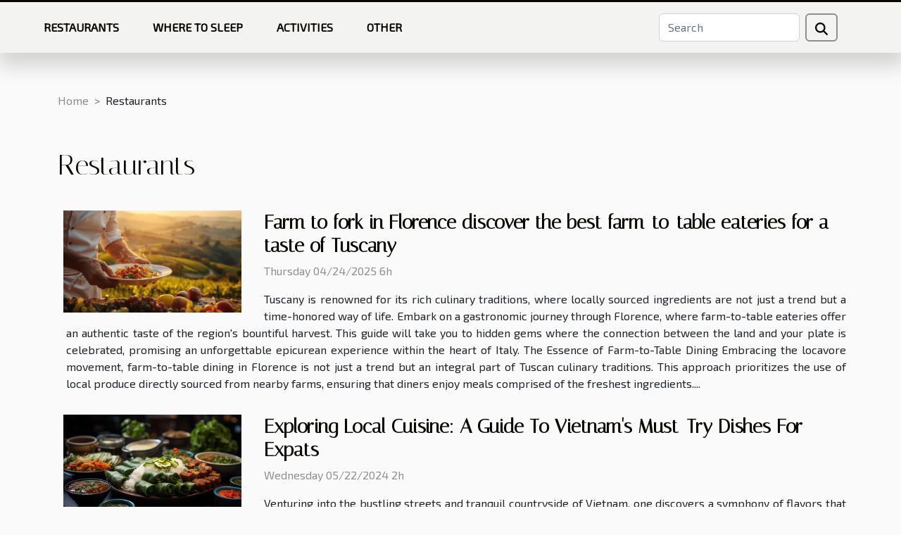

--- FILE ---
content_type: text/html; charset=UTF-8
request_url: https://www.thekunti.com/restaurants
body_size: 3163
content:
<!DOCTYPE html>
    <html lang="en">
<head>
    <meta charset="utf-8">
    <title>Restaurants</title>
<meta name="description" content="">

<meta name="robots" content="index,follow" />
<link rel="icon" type="image/png" href="/favicon.png" />
    <meta name="viewport" content="width=device-width, initial-scale=1">
    <link rel="stylesheet" href="/css/style2.css">
</head>
<body>
    <header>
    <div class="container-fluid fixed-top d-flex justify-content-center">
        <nav class="navbar navbar-expand-xl pt-3">
            <div class="container-fluid">
                <button class="navbar-toggler" type="button" data-bs-toggle="collapse" data-bs-target="#navbarSupportedContent" aria-controls="navbarSupportedContent" aria-expanded="false" aria-label="Toggle navigation">
                    <svg xmlns="http://www.w3.org/2000/svg" fill="currentColor" class="bi bi-list" viewBox="0 0 16 16">
                        <path fill-rule="evenodd" d="M2.5 12a.5.5 0 0 1 .5-.5h10a.5.5 0 0 1 0 1H3a.5.5 0 0 1-.5-.5m0-4a.5.5 0 0 1 .5-.5h10a.5.5 0 0 1 0 1H3a.5.5 0 0 1-.5-.5m0-4a.5.5 0 0 1 .5-.5h10a.5.5 0 0 1 0 1H3a.5.5 0 0 1-.5-.5"></path>
                    </svg>
                </button>
                <div class="collapse navbar-collapse" id="navbarSupportedContent">
                    <ul class="navbar-nav">
                                                    <li class="nav-item">
    <a href="/restaurants" class="nav-link">Restaurants</a>
    </li>
                                    <li class="nav-item">
    <a href="/where-to-sleep" class="nav-link">Where to sleep</a>
    </li>
                                    <li class="nav-item">
    <a href="/activities" class="nav-link">Activities</a>
    </li>
                                    <li class="nav-item">
    <a href="/other" class="nav-link">Other</a>
    </li>
                            </ul>
                    <form class="d-flex" role="search" method="get" action="/search">
    <input type="search" class="form-control"  name="q" placeholder="Search" aria-label="Search"  pattern=".*\S.*" required>
    <button type="submit" class="btn">
        <svg xmlns="http://www.w3.org/2000/svg" width="18px" height="18px" fill="currentColor" viewBox="0 0 512 512">
                    <path d="M416 208c0 45.9-14.9 88.3-40 122.7L502.6 457.4c12.5 12.5 12.5 32.8 0 45.3s-32.8 12.5-45.3 0L330.7 376c-34.4 25.2-76.8 40-122.7 40C93.1 416 0 322.9 0 208S93.1 0 208 0S416 93.1 416 208zM208 352a144 144 0 1 0 0-288 144 144 0 1 0 0 288z"/>
                </svg>
    </button>
</form>
                </div>
            </div>
        </nav>
    </div>
</header>
<div class="container">
        <nav aria-label="breadcrumb"
               style="--bs-breadcrumb-divider: '&gt;';" >
            <ol class="breadcrumb">
                <li class="breadcrumb-item"><a href="/">Home</a></li>
                                <li class="breadcrumb-item">
                    Restaurants                </li>
            </ol>
        </nav>
    </div>
<main>
        <div class="container main" ><h1>
                Restaurants            </h1></div>        <div class="container pages-list-default">
                            <section>
                <div class="row">
                    <div class="col-sm-3">
                        <a href="/farm-to-fork-in-florence-discover-the-best-farm-to-table-eateries-for-a-taste-of-tuscany" title="Restaurants - Farm to fork in Florence discover the best farm-to-table eateries for a taste of Tuscany"><img class="float-start img-fluid" src="/images/farm-to-fork-in-florence-discover-the-best-farm-to-table-eateries-for-a-taste-of-tuscany.jpg" alt="Restaurants - Farm to fork in Florence discover the best farm-to-table eateries for a taste of Tuscany"></a>                    </div>
                    <div class="col-sm-9 "> 
                        <h3><a href="/farm-to-fork-in-florence-discover-the-best-farm-to-table-eateries-for-a-taste-of-tuscany" title="Farm to fork in Florence discover the best farm-to-table eateries for a taste of Tuscany">Farm to fork in Florence discover the best farm-to-table eateries for a taste of Tuscany</a></h3>                        <time datetime="2025-04-24 06:28:31">Thursday 04/24/2025 6h</time>                        <div>
Tuscany is renowned for its rich culinary traditions, where locally sourced ingredients are not just a trend but a time-honored way of life. Embark on a gastronomic journey through Florence, where farm-to-table eateries offer an authentic taste of the region's bountiful harvest. This guide will take you to hidden gems where the connection between the land and your plate is celebrated, promising an unforgettable epicurean experience within the heart of Italy.
The Essence of Farm-to-Table Dining
Embracing the locavore movement, farm-to-table dining in Florence is not just a trend but an integral part of Tuscan culinary traditions. This approach prioritizes the use of local produce directly sourced from nearby farms, ensuring that diners enjoy meals comprised of the freshest ingredients....<!--    <time datetime="2025-04-24 06:28:31">Thursday 04/24/2025 6h</time> --></div>                                            </div>
                </div>

            </section>
                    <section>
                <div class="row">
                    <div class="col-sm-3">
                        <a href="/exploring-local-cuisine-a-guide-to-vietnams-must-try-dishes-for-expats" title="Restaurants - Exploring Local Cuisine: A Guide To Vietnam&#039;s Must-Try Dishes For Expats"><img class="float-start img-fluid" src="/images/exploring-local-cuisine-a-guide-to-vietnams-must-try-dishes-for-expats.jpg" alt="Restaurants - Exploring Local Cuisine: A Guide To Vietnam&#039;s Must-Try Dishes For Expats"></a>                    </div>
                    <div class="col-sm-9 "> 
                        <h3><a href="/exploring-local-cuisine-a-guide-to-vietnams-must-try-dishes-for-expats" title="Exploring Local Cuisine: A Guide To Vietnam&#039;s Must-Try Dishes For Expats">Exploring Local Cuisine: A Guide To Vietnam's Must-Try Dishes For Expats</a></h3>                        <time datetime="2024-05-22 02:10:08">Wednesday 05/22/2024 2h</time>                        <div>
Venturing into the bustling streets and tranquil countryside of Vietnam, one discovers a symphony of flavors that tantalize the palate and awaken the senses. Vietnamese cuisine is a hidden gem that offers an array of dishes steeped in history, culture, and an explosion of flavors. From the sizzling sound of meats on the grill to the aromatic broths that fill the air, there's an adventure waiting at every meal. This guide is for those expats eager to immerse themselves in the local food scene, providing an insider's look into the must-try dishes that define Vietnam's culinary landscape. Embarking on this gastronomic journey will reveal not just the taste but the soul of Vietnamese cuisine. Each dish is a story, woven into the very fabric of the nation's identity, waiting to be explored...<!--    <time datetime="2024-05-22 02:10:08">Wednesday 05/22/2024 2h</time> --></div>                                            </div>
                </div>

            </section>
                    <section>
                <div class="row">
                    <div class="col-sm-3">
                        <a href="/exploring-the-culinary-delights-near-toulouse-city-centers-best-hotels" title="Restaurants - Exploring The Culinary Delights Near Toulouse City Center&#039;s Best Hotels"><img class="float-start img-fluid" src="/images/exploring-the-culinary-delights-near-toulouse-city-centers-best-hotels.jpg" alt="Restaurants - Exploring The Culinary Delights Near Toulouse City Center&#039;s Best Hotels"></a>                    </div>
                    <div class="col-sm-9 "> 
                        <h3><a href="/exploring-the-culinary-delights-near-toulouse-city-centers-best-hotels" title="Exploring The Culinary Delights Near Toulouse City Center&#039;s Best Hotels">Exploring The Culinary Delights Near Toulouse City Center's Best Hotels</a></h3>                        <time datetime="2024-02-10 12:02:02">Saturday 02/10/2024 12h</time>                        <div>
Tucked away in the charming streets of Toulouse, a city famed for its vibrant culture and historical architecture, lies a treasure trove of culinary experiences waiting to be discovered. As one ventures closer to the city center, where the finest hotels offer a restful repose, the aromas and flavors promise an enchanting journey for the palate. This exploration is not merely about sustenance, but an adventure that intertwines the rich tapestry of local gastronomy with the elegance of fine dining. The quest for the perfect meal becomes an integral part of any travel experience, and the gastronomic landscape near Toulouse's city center is a testament to this fact. Every corner hides a potential feast for the senses, each establishment a doorway to a world of taste that reflects the soul...<!--    <time datetime="2024-02-10 12:02:02">Saturday 02/10/2024 12h</time> --></div>                                            </div>
                </div>

            </section>
                    </div>
    </main>
<footer>
    <div class="container-fluid">
        <div class="container">
            <div class="row default-search">
                <div class="col-12 col-lg-4">
                    <form class="d-flex" role="search" method="get" action="/search">
    <input type="search" class="form-control"  name="q" placeholder="Search" aria-label="Search"  pattern=".*\S.*" required>
    <button type="submit" class="btn">
        <svg xmlns="http://www.w3.org/2000/svg" width="18px" height="18px" fill="currentColor" viewBox="0 0 512 512">
                    <path d="M416 208c0 45.9-14.9 88.3-40 122.7L502.6 457.4c12.5 12.5 12.5 32.8 0 45.3s-32.8 12.5-45.3 0L330.7 376c-34.4 25.2-76.8 40-122.7 40C93.1 416 0 322.9 0 208S93.1 0 208 0S416 93.1 416 208zM208 352a144 144 0 1 0 0-288 144 144 0 1 0 0 288z"/>
                </svg>
    </button>
</form>
                </div>
                <div class="col-12 col-lg-4">
                    <section>
            <div>
                <h3><a href="/restaurants" title="Restaurants">Restaurants</a></h3>                            </div>
        </section>
            <section>
            <div>
                <h3><a href="/where-to-sleep" title="Where to sleep">Where to sleep</a></h3>                            </div>
        </section>
            <section>
            <div>
                <h3><a href="/activities" title="Activities">Activities</a></h3>                            </div>
        </section>
            <section>
            <div>
                <h3><a href="/other" title="Other">Other</a></h3>                            </div>
        </section>
                        </div>
                <div class="col-12 col-lg-4">
                    All rights reserved 2026 www.thekunti.com
                                    </div>
            </div>
        </div>
    </div>
</footer>
    <script src="https://cdn.jsdelivr.net/npm/bootstrap@5.0.2/dist/js/bootstrap.bundle.min.js" integrity="sha384-MrcW6ZMFYlzcLA8Nl+NtUVF0sA7MsXsP1UyJoMp4YLEuNSfAP+JcXn/tWtIaxVXM" crossorigin="anonymous"></script>
    </body>
</html>
